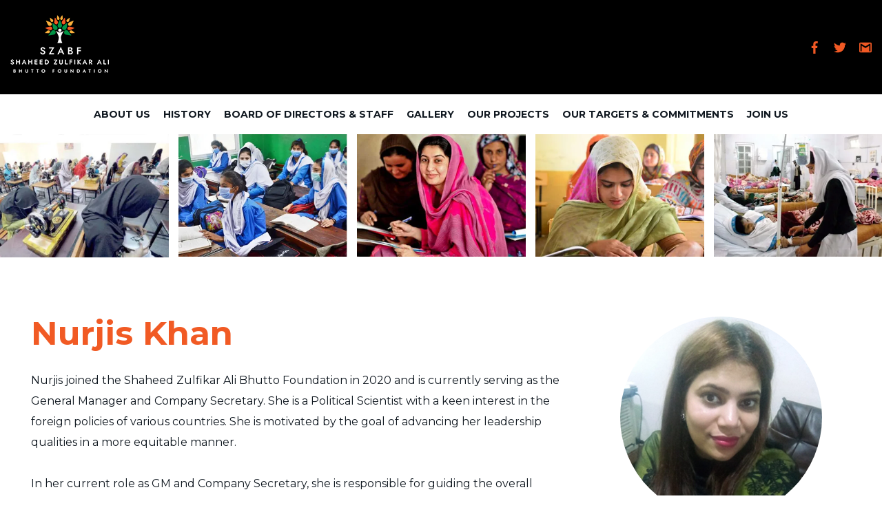

--- FILE ---
content_type: text/css
request_url: https://szabf.org/wp-content/themes/szabf/css/atf.css?ver=1.1
body_size: 2431
content:
/* =======Top Bar====== */
.header_top_bar { background-color: #000000;text-align: center;padding:20px 15px; }
.topbar_logo{ display: none; }
.social_icons {margin-top: 15px;}
.social--icon:hover .icons{ fill: #fff; }
.social--icon{ padding-right: 15px; }
.social--icon:last-child{padding-right:0;}
.social--icon .icons{ width: 18px;height: 18px;fill: #f15924;transition: all linear .5s; }
/* ===== Nav Menu======== */
/* ============= */
.top-bar.darkHeader{display: none; position:fixed;top:-1px;left:0;width:100%;animation-name:fadeInDown;animation-duration:1s;animation-delay:0s;z-index:999;padding:10px;-webkit-box-shadow:0px 5px 5px 0px rgba(0,0,0,0.18);-moz-box-shadow:0px 5px 5px 0px rgba(0,0,0,0.18);box-shadow:0px 5px 5px 0px rgba(0,0,0,0.18);font-size:20px;}
.main-menu-div{text-align:left;line-height:1;vertical-align:middle;display:inline-block;}
.main-menu-div ul{margin:0;padding:0;line-height:1;}
.main-menu-div ul li{padding:0;margin:0;transition:all 0.2s linear;}
.main-menu-div ul li a{line-height:normal;position:relative;z-index:1;}
.main-menu-div>ul{margin:0;}
.main-menu-div>ul>li{display:inline-block;}
.main-menu-div>ul>::before{display:none;}
.main-menu-div>ul>li>a{display:inline-block;}
.main-menu-div ul li.has-sub{position:relative;}
.main-menu-div ul li ul{visibility:hidden;opacity:0;position:absolute;top:100%;left:0;margin:0;width:220px;padding:10px;z-index:9;}
.main-menu-div ul li.hovered>ul{visibility:visible;opacity:1;transition:all 0.3s linear;background-color:#101820;}
.main-menu-div ul li ul li{display:block;height:0;transition:all 0.3s linear;}
.main-menu-nav ul li ul li::before{display:none;}
.main-menu-div ul li.hovered>ul>li{height:auto;}
.main-menu-div ul li ul li a{color:#fff;line-height:1.4;display:block;padding:10px;text-align:left;border-radius:3px;font-weight:600;font-size:14px;margin-bottom: 5px;}
.main-menu-div ul li ul li a:hover{background:#239b8f;color:#fff;}
.main-menu-div>ul>li>ul>li>ul{top:10px;left:100%;}
.main-menu-div>ul>li.hovered>ul>li.hovered>ul{top:10px;}
.main-menu-div>ul>li.hovered>ul>li.hovered>ul>li{height:auto;}
.main-menu-div ul li a{padding:15px;font-size:16px;line-height:1.2;text-transform:uppercase;font-weight:bold;}
.main-menu-div>ul>li:hover,
.main-menu-div>ul>li>a.current-menu-item,
.main-menu-div ul li ul{background:transparent;color:#00b0db;}
.main-menu-div>ul>li>a{font-weight:bold;font-size:14px;color:#101820;padding:0 0 15px 0;}
.main-menu-div>ul>li.current_page_item a{color:#f15a24;}
.top-bar.darkHeader .main-menu-div>ul>li>a:hover,
.top-bar.darkHeader .main-menu-div>ul>li>a.current-menu-item,
.main-menu-div>ul>li.has-sub.hovered>a,.main-menu-div>ul>li>a:hover{color: #f15924;}
.main-menu-div ul li ul::before{content:"";border-bottom:8px solid #f7c24b;border-left:9px solid transparent;border-right:9px solid transparent;position:absolute;top:-8px;left:5px;}
/* ====Home Banner ======== */
/* .homeBanner .slick-track {display: flex !important;max-height: 700px !important;} */
.homeBannerSlide {position: relative;}
/* .homeBanner .slick-track {display: flex;min-height: 490px;}
.homeBanner .slick-track .slick-slide {display: flex;height: auto;} */

.baner--text{max-width:650px;padding: 30px 10px 18px 15px;text-align: center;background-color: #101820; margin: 0 auto;}
.homeBannerSlide.box1 .baner--text{min-height:300px;display: flex;align-items: center;flex-direction: column;justify-content: center;}
.baner--text h5{font-size: 14px; line-height:23px;}
.baner--text h4{font-size: 14px;}
.homeBanner{background-color: #000;}
.homeBanner img{width: 1920px; max-width: 100%;}
.bannerSlider{background-color: #101820;}
.bannerSlider .slick-dots{ bottom: 20px; }
.bannerSlider .slick-dots li{width: 10px;height: 0;}
.bannerSlider .slick-dots li button{width: 10px;height: 0;}
.bannerSlider .slick-dots li button::before{width: 10px;height: 0;}
.bannerSlider .slick-dots li button::before{line-height:20px;width:10px;height:10px;content:'';text-align:center;opacity:1;background-color:#fff;border-radius:50%;}
.bannerSlider .slick-dots li.slick-active button::before{opacity:1;background-color:#f15924;width: 11px;height: 11px;}
.bannerSlider {margin-bottom: 0 !important;background-color: #101820;}
.InnerBanner{overflow: hidden;}
.InnerBanner .slick-list{margin: 0 -7px 0 -7px;padding: 0;}
.InnerBanner .SlideWrap{ text-align: center; padding: 0 7px; }
.InnerBanner .SlideWrap:last-child{padding-right: 0;}
.InnerBanner .SlideWrap img{display: inline-block;}
.not_home .site-main{padding: 40px 0;}
.not_home h1{font-size: 27px; font-weight: 700; color: #f15a24;}
.not_home h2{font-size: 27px; font-weight: 700; color: #f15a24;}
.not_home h3{font-weight: 400; font-size:24px; color: #000; padding: 0; margin: 0 0 20px 0;}
.not_home h4{font-weight: 400; font-size:24px; color: #000; padding: 0; margin: 0 0 20px 0;}
.not_home .new_directors h2{font-weight: 500;margin: 0 0 15px 0; padding: 0;}
.main-menu-nav .main-menu-div ul li a svg{display: none;}
.slogan {color: #fff;font-weight: 600;font-style: italic;font-size: 14px;padding: 10px 0;}

/* ============= */
@media (max-width:1199px){
    .main-menu-div{text-align:left;}
    .body-overlay{display:none;position:fixed;height:100%;width:100%;left:0;top:0;background:rgba(0,0,0,.25);cursor:pointer;}
    .main-menu-nav{position:relative;z-index:99;}
    .main-menu-nav .menu-toggler{display:block;width:25px;height:20px;position:relative;border-bottom:5px solid #fff;float:right;z-index:999;margin:11px 5px 0 0;transition:all 0.3s linear;margin-top: -40px;margin-right: 15px;}
    .main-menu-nav .menu-toggler::before,.main-menu-nav .menu-toggler::after{content:"";position:absolute;left:0;top:-5px;right:0;width:100%;height:5px;background:#fff;}
    .main-menu-nav .menu-toggler::after{top:5px;}
    .main-menu-nav .menu-toggler.close::before, .main-menu-nav .menu-toggler.close::after {height: 3px;}
    .main-menu-nav .menu-toggler.close{border:0 none;transition:all 0.3s linear;}
    .main-menu-nav .menu-toggler.close::before,.main-menu-nav .menu-toggler.close::after{top:-4px;transform-origin:0 0;}
    .main-menu-nav .menu-toggler.close::before{transform:rotate(45deg);left:3px;}
    .main-menu-nav .menu-toggler.close::after{transform:rotate(-48deg);left: 2px;top: 14px;bottom:0;}
    .main-menu-nav .main-menu-div{text-align:left;position:fixed;left:-400px;top:0;height:100%;width:265px;background:#101820;box-shadow:0 0 5px 2px rgba(0,0,0,0.1),0 0 5px 3px rgba(0,0,0,0.3);transition:all 0.3s linear;z-index:999;overflow:auto;}
    .main-menu-nav .main-menu-div.mobiel-menu{left:0;}
    .main-menu-nav .main-menu-div ul{visibility:visible;opacity:1;}
    .main-menu-nav .main-menu-div ul li{display:block;height:auto;}
    .main-menu-nav .main-menu-div ul li a{color:#ffffff;display:block;padding:12px 15px;border-bottom:1px solid rgba(255,255,255,0.25);line-height:1.4;font-size:12px;}
    .main-menu-div>ul>li:hover,.main-menu-div>ul>li>a.current-menu-item,.main-menu-div>ul>li>ul{background:#f15924;}
    .main-menu-nav .main-menu-div ul li ul{position:relative;padding:0;margin:0;width:100%;background:#101820;display:none;}
    .main-menu-nav .main-menu-div>ul>li>ul.open>li{height:auto;}
    .main-menu-nav .main-menu-div ul li ul li a{padding-left:20px;font-weight:400;color:#ffffff;}
    .main-menu-div ul li ul li a:hover{background:#f15924;}
    .main-menu-nav .main-menu-div>ul>li>ul>li>ul{left:auto;top:auto;background:#011e3c;}
    .main-menu-nav .main-menu-div>ul>li>ul>li>ul.open li{height:auto;}
    .main-menu-nav .main-menu-div>ul>li>ul>li>ul>li>a{border-bottom-color:rgba(255,255,255,0.1);}
    .main-menu-nav .menu-header{display:block;padding:20px;border-bottom:1px solid rgba(255,255,255,0.25);}
    .main-menu-nav .menu-header::before,.main-menu-nav .menu-header::after{content:"";display:table;clear:both;}
    .menu-header .home-icon{float:left;display:block;position:relative;z-index:2;color:#ffffff;font-size:20px;cursor:pointer;}
    .menu-header .home-icon svg.icons{width:20px;height:20px;fill:#fff!important;}
    .menu-header .home-icon svg.icons path{fill:#fff!important;}
    .menu-header .home-icon::before{margin:0;position:relative;z-index:-1;}
    .menu-header .close-icon{display:block;float:right;color:#ffffff;font-size:20px;cursor:pointer;}
    .menu-header .close-icon::before{margin:0;}
    .menu-header .close-icon svg.icons{width:15px;height:15px;fill:#fff!important;}
    .menu-header .close-icon svg.icons path{fill:#fff!important;}
    .main-menu-nav .down-arrow{position:absolute;top:0;right:0;width:40px;height:39px;border-left:1px solid rgba(255,255,255,0.25);cursor:pointer;z-index:1;}
    .main-menu-nav .down-arrow::after{content:"";position:absolute;right:50%;top:19px;margin-top:-3px;margin-right:-3px;height:0;width:0;border-top:5px solid #fff;border-left:5px solid transparent;border-right:5px solid transparent;transition:all 0.3s linear;}
    .main-menu-nav .submenu-opened.down-arrow::after{border-top:0 solid transparent;border-bottom:5px solid #fff;}
    .main-menu-div>ul>li>a{font-weight:400;}
    .mobiel-menu ul li ul{left:0;}
    .mobiel-menu ul li ul::before{display:none;}
}

@media (min-width:600px){
    .header_top_bar {display: flex;justify-content: space-between;align-items: center;}
    .social_icons {margin-top: 0;}
    .bannerSlider .slick-dots{ bottom: 20px; }

}

@media (min-width:900px){
    .main-menu-nav .menu-toggler{margin-right: 15px;}
    .baner--text h5{ line-height:30px; }
    .baner--text h5,
    .baner--text h4{font-size: 16px; line-height: 27px;}
    .baner--text{position: absolute; max-width: 500px; padding-top: 15px; padding-left: 0; left: 10%;top: 50%;transform: translate(-10%,-50%);background-color: transparent;text-align: left;}
    .homeBannerSlide.box1 .baner--text{display: block; min-height: initial; left: 50%; transform: translate(-50%,-50%);}
    .not_home h1{font-size: 55px;}
    .not_home h2{font-size: 47px;}
    .slogan{font-size: 16px;}

}

@media (min-width:1200px){
    .top-bar.darkHeader{ display: block;background-color: #fff;display: flex;align-items: center;justify-content:center; }    
    .top-bar.darkHeader  .topbar_logo{ display: block; }
    .top-bar.darkHeader  .topbar_logo a img{max-width:150px;}
    .top-bar::after{content:"";display:block;clear:both;}
    .top-bar.darkHeader .menu_wrap{margin-top:0;padding-top:0;}
    .top-bar.darkHeader .main-menu-div>ul>li{margin-right:15px;}
    .top-bar.darkHeader .main-menu-div>ul>li>a{ font-size: 12px; }
    /* .top-bar.darkHeader  .main-menu-div ul li ul li a{font-size:18px;} */
    .top-bar.darkHeader .main-menu-nav{ padding: 0; }
    /* .top-bar.darkHeader  .socials{margin-top:-9px;} */
    /* ============= */
    .main-menu-nav{padding: 0 20px;background-color: #fff;text-align: center;}
    .main-menu-div>ul>li{margin-right:15px;}
    .main-menu-div>ul>li:last-child{margin-right:0;}
    .main-menu-div>ul>li>a{line-height:normal;padding:20px 0;}
    .main-menu-div>ul>li>a svg{width: 15px;height: 15px;display: inline-block;}
    .socials{margin-top:-5px;}
    .menu-header{display:none;}
    .top-bar.darkHeader .wrap{padding-top:12px;}
    /* ============== */
    .main-menu-div ul li ul::before{content:"";border-bottom:8px solid #101820;}
    .main-menu-div ul li ul ul::before{display:none}
    .main-menu-div ul li.hovered>ul{background-color:#101820;}
    .main-menu-div ul li ul li a:hover{background:#f15924;color:#ffffff;}
    .top-bar.darkHeader .main-menu-div>ul>li>a:hover,.top-bar.darkHeader .main-menu-div>ul>li>a.current-menu-item,.main-menu-div>ul>li.has-sub.hovered>a,.main-menu-div>ul>li>a:hover{color:#f15924;background-color:transparent;}
    .main-menu-div ul li>ul{padding:2px;top: 57px;}
    .main-menu-div ul li>ul>li>a{font-size: 12px;color: #fff !important;}
    /* ===================== */
    .main-menu-div>ul>li>a{line-height:normal;}
    .bannerSlider{margin: 0 auto; max-width: 1920px;}
    .baner--text{max-width: 650px;}
    .baner--text h4{font-size: 18px}
    .not_home .site-main{padding: 80px 0;}
    .not_home h1{ font-size: 48px; /*font-size: 72px;*/}
    .error404.not_home h1,
    .search-results.not_home h1{font-size: 50px;}
    .not_home h2{font-size: 62px;}
    .not_home h3{font-size:28px; margin-bottom: 50px;}
    .not_home .sidebarEditor h3{margin-bottom: 10px;}
    .not_home h3.widget-title{font-size:28px;}
    .not_home h4{font-size:28px; }
    .not_home .new_directors h2{font-size: 28px;}
    .homeBannerSlide.box1 .baner--text h2{font-size: 48px;}
}

@media (min-width:1600px){
    .header_top_bar{padding: 30px 70px; }
    .baner--text h5{ line-height:36px; }
    .main-menu-nav{padding: 20px 70px; }
    .main-menu-div>ul>li,
    .top-bar.darkHeader .main-menu-div>ul>li {margin-right: 60px;}
    .baner--text{max-width:870px;}

}

@media (min-width:1800px){
    .header_top_bar{padding: 25px 90px; }
    .main-menu-nav{padding: 20px 90px; }
    .main-menu-div>ul>li,
    .top-bar.darkHeader .main-menu-div>ul>li {margin-right: 70px;}
}


--- FILE ---
content_type: text/css
request_url: https://szabf.org/wp-content/themes/szabf/style.css?ver=20190507
body_size: 4678
content:
/*
Theme Name: SZABF
Theme URI: https://wordpress.org/themes/twentyseventeen/
Author: the WordPress team
Author URI: https://wordpress.org/
Description: Twenty Seventeen brings your site to life with header video and immersive featured images. With a focus on business sites, it features multiple sections on the front page as well as widgets, navigation and social menus, a logo, and more. Personalize its asymmetrical grid with a custom color scheme and showcase your multimedia content with post formats. Our default theme for 2017 works great in many languages, for any abilities, and on any device.
Version: 2.3
Requires at least: 4.7
Requires PHP: 5.2.4
License: GNU General Public License v2 or later
License URI: http://www.gnu.org/licenses/gpl-2.0.html
Text Domain: twentyseventeen
Tags: one-column, two-columns, right-sidebar, flexible-header, accessibility-ready, custom-colors, custom-header, custom-menu, custom-logo, editor-style, featured-images, footer-widgets, post-formats, rtl-language-support, sticky-post, theme-options, threaded-comments, translation-ready

*/

html,body,div,span,object,iframe,h1,h2,h3,h4,h5,h6,p,blockquote,pre,a,abbr,address,cite,code,del,dfn,em,img,ins,kbd,q,s,samp,small,strong,sub,sup,var,b,u,i,dl,dt,dd,ol,ul,li,fieldset,form,label,legend,table,caption,tbody,tfoot,thead,tr,th,td,article,aside,canvas,details,embed,figure,figcaption,footer,header,nav,output,ruby,section,summary,time,mark,audio,video{margin:0;padding:0;border:0;font-size:100%;font:inherit;vertical-align:baseline;}
article,aside,details,figcaption,figure,footer,header,nav,section{display:block;}
*{padding:0;margin:0;box-sizing:border-box;}
abbr[title]{border-bottom:none;text-decoration:underline;text-decoration:underline dotted;}

/* ============= */
*:focus{outline:-webkit-focus-ring-color none;outline:none;}
a:visited,a:focus,a:active,a:hover{outline:none!important;text-decoration:none;}

/* ============= */
::-webkit-input-placeholder{opacity:1;color:#666;font-weight:500;}
:-moz-placeholder{opacity:1;color:#666;font-weight:500;}
::-moz-placeholder{opacity:1;color:#666;font-weight:500;}
:-ms-input-placeholder{opacity:1;color:#666;font-weight:500;}

/* ============= */
input:focus::-webkit-input-placeholder,textarea:focus::-webkit-input-placeholder{opacity:0.5;}
input:focus:-moz-placeholder,textarea:focus:-moz-placeholder{opacity:0.5;}

/* ============= */
input:focus::-moz-placeholder,textarea:focus::-moz-placeholder{opacity:0.5;}
::selection{background:#FFFF00;color:#000;text-shadow:none;}
::-moz-selection{background:#FFFF00;color:#000;text-shadow:none;}
input:focus,select:focus{outline:none;}

/* ============= */
input:-webkit-autofill,textarea:-webkit-autofill,select:-webkit-autofill,input:-webkit-autofill:focus,textarea:-webkit-autofill:focus,select:-webkit-autofill:focus,input:-webkit-autofill:hover,textarea:-webkit-autofill:hover,select:-webkit-autofill:hover{-webkit-box-shadow:0 0 0px 1000px white inset;box-shadow:0 0 0px 1000px white inset;background-color:#fff!important;}

/*--------------------------------------------------------------
# Global defination of elements
--------------------------------------------------------------*/
body{font-family: 'Montserrat', sans-serif;font-weight:400;font-display:auto;font-size:0.875rem;color:#101820;line-height:1.5;}
img{max-width:100%;height:auto;}
a{color:#101820;font-size: 14px;font-weight: bold;transition: all linear .5s;}
a:hover,a:focus{text-decoration:none;color:#f15a24;}
h1,h2,h3,h4,h5,h6,.h1,.h2,.h3,.h4,.h5,.h6{font-weight:700;color:#c41d4a;line-height:1;margin-bottom:30px;text-transform:none}
h1,.h1{font-size:28px;}
h2,.h2{font-size:26px;}
h3,.h3{font-size:24px;}
h4,.h4{font-size:20px;}
h5,.h5{font-size:18px;font-weight:500;}
h6,.h6{font-size:16px;}
h1 small,h2 small,h3 small,h4 small,h5 small,h6 small{font-size:30px;line-height:100%;display:block;color:#101820;font-weight:600;letter-spacing:0;margin-top:10px;}
h1 small,.h1 small{font-size:15px;font-weight: bold;}
h2 small,.h2 small{font-size:14px;}
h3 small,.h3 small{font-size:14px;}
h4 small,.h4 small{font-size:14px;letter-spacing:1px;color:#242122;margin-top:10px;}
h5 small,.h5 small{font-size:14px;}
h6 small,.h6 small{font-size:14px;}
p,li{margin-bottom:15px;line-height: 23px;color: #101820;font-size: 14px;font-weight: 400;}
ul{margin:40px}
b,strong{font-weight:bold;}
.alignleft{float:left;margin-right:30px;}
.alignright{float:right;margin-left:30px;}
img.alignright,img.alignleft,img.alignnone,img.aligncenter,figure.alignright,figure.alignleft,figure.alignnone{margin-bottom:20px;}
hr,.hr{clear:both;margin:35px 0;display:block;width:100%;border-top:1px solid #cecece;border-bottom:1px solid #e9e9e9;box-shadow:0 1px #f9f9f9;}
.img-rounded{border-radius:50%;}
.whitecolor{ color: #fff; }
.orangecolor{ color: #f15a24; }
.uppercase{ text-transform: uppercase; }
.fw800{ font-weight: 800; }
.pb-80{ padding-bottom: 40px; }
.pt-80{ padding-top: 40px; }
.mb-0{ margin-bottom: 0; }
.mb-30{ margin-bottom: 30px; }
.mb-40{  margin-bottom: 40px; }

/* =========== */
label{display:inline-block;margin-bottom:0.4rem;color:#999999;font-weight:500;font-size:12px;}
.clearboth::before,.clearboth::after{content:"";display:table;clear:both;}

/* =========== */
.form-control{height:34px;font-size:12px;line-height:1.5;background-color:#fff;border-radius:2px;color:#666;font-weight:500;}
.form-control:focus{color:#495057;background-color:#fff;border-color:#333;outline:0;box-shadow:none;}
textarea.form-control{line-height:1.4;min-height:140px;padding-top:15px;padding-bottom:15px;}
.form-group{margin-bottom:10px;}
/* =========== */
.btn{border-radius:0;font-weight:600;border:none;color:#323e48;text-transform:uppercase;line-height:1;margin:0;padding:13px 20px;font-size:14px;border-radius:2px;background-color:#ececec;}
.btn{padding:15px 30px;font-size:1.2rem;border-radius:50px;letter-spacing:1px;margin:2px;}

/* ========== */
button:focus,.btn.focus,.btn:focus,.btn:hover{color:#fff;background-color:#101820;box-shadow:none!important;outline:none!important;}

/* =========== */
.btn-default{background-color:#239b8f;color:#fff;text-transform:uppercase;}
.btn-default:hover,.btn-default:focus,.btn-default:not(:disabled):not(.disabled).active,.btn-default:not(:disabled):not(.disabled):active,.show>.btn-default.dropdown-toggle{color:#fff;background-color:#101820;}

/* =========== */
.btn-primary{background-color:#c41d4a;color:#fff;text-transform:uppercase;}
.btn-primary:hover,.btn-primary.focus,.btn-primary:focus,.btn-primary:not(:disabled):not(.disabled).active,.btn-primary:not(:disabled):not(.disabled):active,.show>.btn-primary.dropdown-toggle{color:#fff;background-color:#101820;}

/* =========== */
.btn-secondary{background-color:#323e48;color:#fff;text-transform:uppercase;}
.btn-secondary:hover{color:#fff;background-color:#1784c7;}
.btn-secondary.focus,.btn-secondary:focus,.btn-secondary:not(:disabled):not(.disabled).active,.btn-secondary:not(:disabled):not(.disabled):active,.show>.btn-secondary.dropdown-toggle{color:#fff;background-color:#0379c1;border-color:#0379c1;}
/* ===== */

/* =====CheckBox========= */
label.checkBox{position:relative;}
label.checkBox:hover{cursor:pointer}
input[type=checkbox]{display:none;}
input[type=checkbox] + span{position:relative;display:inline-block;line-height:30px;padding-left:35px;}
input[type=checkbox]:checked + span::before,input[type=checkbox]:checked + label::after,input[type=checkbox] + label::before,input[type=checkbox] + label::after{position:absolute;left:0;top:0;width:24px;height:24px;top:-18px;}
input[type=checkbox] + span::before{content:"";border:1px solid #ccc;width:24px;height:24px;position:absolute;left:0;top:0;margin-left:0;top:-18px;background-color:#cccccc;}
input[type=checkbox] + span::after{content:"";position:absolute;left:0;top:0;width:30px;height:30px;border:none;top:-18px;}
input[type=checkbox]:checked + span::after,input[type=checkbox]:checked + span:hover::after,input[type=checkbox] + span:hover::after{width:24px;height:24px;border:none;background:#c41d4a;margin:0;}
input[type=checkbox] + span:hover::after{width:24px;height:24px;border:none;background:rgba(196,29,74,0.48);margin:0;}

/* ====radioBox====== */
label.radio{position:relative;}
label.radio:hover{cursor:pointer}
input[type=radio]{display:none;}
input[type=radio] + span{position:relative;display:inline-block;line-height:30px;padding-left:35px;}
input[type=radio]:checked + span::before,input[type=radio]:checked + label::after,input[type=radio] + label::before,input[type=radio] + label::after{position:absolute;left:0;top:0;width:24px;height:24px;top:-18px;}
input[type=radio] + span::before{content:"";border:1px solid #ccc;width:24px;height:24px;position:absolute;left:0;top:0;margin-left:0;top:-18px;border-radius:100%;background-color:#cccccc;}
input[type=radio] + span::after{content:"";position:absolute;left:0;top:0;width:30px;height:30px;border:none;top:-18px;border-radius:100%;}
input[type=radio]:checked + span::after,input[type=radio]:checked + span:hover::after,input[type=radio] + span:hover::after{width:24px;height:24px;border:none;background:#c41d4a;margin:0;}
input[type=radio] + span:hover::after{width:24px;height:24px;border:none;background:rgba(196,29,74,0.48);margin:0;}
/* ===== */
.mg-0{margin:0!important;}
/* =======Activty Section ========= */
.activty_sec { background-image:url('images/zb_pic.jpg');background-color: #000;background-repeat: no-repeat;background-position: top center; }
.activty_sec .content p{ font-size: 14px;color: #fff;font-weight: 400;margin-bottom: 0; }
.activty_sec .content{ padding: 30px 0; }
.activty_img_box {position: relative;overflow: hidden;}
.activty_img_box:hover img{transform: scale(1.035);}
.activty_img_box img{ width: 100%; display: block; transition: all linear 0.3s; }
.avatar img{ transition: all linear 0.3s; }
.avatar a{display: inline-block;}
.avatar:hover img{transform: scale(1.025);}
.chairperson_wrap{margin-bottom: 40px;}
.box_text {background:#f15a24;width: 100%;transition: all linear .5s;}
.box_text a{position: relative; color: #fff;line-height: 1.2; min-height: 72px; padding: 20px 30px 20px 7px;display: flex;justify-content: space-between;align-items: center;font-size: 14px;font-weight: bold;position: relative; }
.activty_icons {width: 14px;height: 14px;fill: #fff; position: absolute;right: 8px;top: 50%; transform: translateY(-50%); -webkit-transform: translateY(-50%); -ms-transform: translateY(-50%);transition: all linear .5s;}
.activty_img_box:hover .box_text{ opacity: 1;visibility: visible; }
/* ========= CEO Section=========== */
.ceo_sec {background-color: #000;}
.ceo_sec p{ color: #d0d3d4; }
.ceo_sec a.orangecolor:hover{color: #fff;}
.ceo_sec .row:nth-child(even){ flex-direction: row-reverse; }
/* =======Footer Section======= */
.footer{ background-color: #000; }
.contact_info p{ margin-bottom: 5px; }
.contact_info p,.contact_info a{ font-size: 12px;color: #fff;line-height: 24px;font-weight: 400; }
.contact_info a:hover{ color:#f15a24; }
.cont_icons{ width: 15px;height: 15px;fill: #fff;margin-right: 20px; }
.foundation_info p{ font-size: 14px;color: #fff;margin-bottom: 0;line-height: 24px;margin: 0 0 6px 0; }
.foundation_info p br{ display: none; }
h3.orangecolor{margin-bottom:10px; }
.founder_sec {overflow: hidden;}
.founder_sec .content{padding-bottom: 20px;}
.founder_img{padding: 0;position: relative;}
.founder_img img{display: block;}
.founder_sec .content a{margin-bottom: 20px;display: inline-block;}
.map_sec iframe{display: block;}
#accordion .card{border: none;}
#accordion .card-header{padding: 0;border:none;background:transparent;}
#accordion .card-header .btn-link{background:transparent; font-weight: 400; color: #f15a24; font-size: 23px; text-transform: initial; display: block;width: 100%;text-align: left;padding:15px 15px 15px 0;position: relative;border-width:0 0 1px 0; border-color: transparent;}
#accordion .card-header .btn-link:hover,
#accordion .card-header .btn-link:focus{text-decoration: none;}
#accordion .card-header .btn-link svg{position: absolute;right: 0; top: 50%; transform: translateY(-50%) rotateZ(180deg);-ms-transform: translateY(-50%) rotateZ(180deg);-webkit-transform: translateY(-50%) rotateZ(180deg); width: 19px; height: 13px; fill: #f15a24;}
#accordion .card-header .btn-link.collapsed svg{transform: rotate(0deg);-ms-transform: rotate(0deg);-webkit-transform: rotate(0deg);fill: #000;}
#accordion .card-header .btn-link.collapsed {color: #000;border-color: #cccccc;}
#accordion .card-body{padding: 0 0 0 3px;}
#accordion .card-header small,
h5.subheading{display: block;font-weight: 700;font-size: 12px;color: #f15a24;}
.editorText h5.subheading{font-size: 16px;}
h5.subheading{margin: 0 0 7px 0; padding: 0;}
#accordion .card-header .btn-link.collapsed small{display: block;font-weight: 700;font-size: 12px;color: #000;}
.dc_sidebar i{font-style: italic;font-size: 14px; font-weight: 400;}
.dc_sidebar .img-rounded{border-radius: 50%; max-width: 200px;display: inline-block;margin-bottom: 50px;}
.dc_sidebar small{color: #f15a24; font-weight: 600;}
.editorText blockquote{font-weight: 600;font-style: italic;}
.dc_sidebar .imgholder{text-align: center;}
.page-id-154 .dc_sidebar h3,
.page-id-289 .dc_sidebar h3{text-align: center;}
.page-id-171 #accordion{padding-bottom: 30px;}
.body_row{display: flex;flex-wrap: wrap;flex-direction: column;}
.body_row ul{margin-left: 20px;}
.stat_box{padding: 0 0 27px 0;}
.stat_box img{margin-bottom: 20px;max-width: 45px;}
.stat_box h4{font-weight: 900; text-transform: uppercase; font-size: 18px;}
.stat_box h4 sup{font-size: 60%;}
.founderMember img,
.avatar img{border-radius: 50%; margin-bottom: 18px}
.avatar:hover a{color: #f15a24;}
.f_memberName{font-size: 14px; color: #000;font-weight: 600; padding: 0 0 5px 0;}
.bod_wrap strong{font-size: 16px;font-weight: 600;}
.directorName{font-size: 16px; font-weight: 600;}
.director_designation{color: #f15a24; font-size: 14px; font-weight: 600;}
.ctp_bod .tumbnail{text-align: center;}
.drictors_list{padding: 30px 0 0 0;}
.ctp_bod .tumbnail img{border-radius: 50%;}
.not_home .drictors_list h3{font-weight: 500;}
.bod_left .tumbnail{ margin-bottom: 20px;}
.bod_left ul{padding: 0 0 10px 15px; margin: 0;}
.bod_left ul li{padding: 0 0 0 0;}
.drictors_list ul{list-style: none; margin: 0; padding: 0;}
.drictors_list ul li{position: relative;padding: 12px 0 12px 28px;}
.drictors_list ul li svg{width: 12px; height: 14px; position: absolute;left: 0; top: 50%; transform: translateY(-50%);-webkit-transform: translateY(-50%);-ms-transform: translateY(-50%);transition: all linear .5s;}
.drictors_list ul li:hover a,
.drictors_list ul li:hover svg{color: #f15a24; fill: #f15a24;}

.error404 label,
.search-results label,
.single label{display: block;}
.error404 form,
.search-results form,
.single form{padding-bottom: 30px;}
.error404 form svg,
.search-results form svg,
.single form svg{width: 15px; height: 15px;fill: #fff;display: none;}
.error404 form input,
.search-results form input,
.single form input{border:1px solid #ccc; box-shadow: 0 0; padding: 5px 10px;}
.error404 form button,
.search-results form button,
.single form button{background-color: #f15a24;color: #fff;border: none;padding: 6px 15px;font-weight: 600;}
#secondary ul{margin: 0 0 30px 15px;}
#comments .comments-title{font-size:30px;}
#comments svg{width: 15px; height: 15px; margin:0 10px 0 0;}
#comments input,
#comments textarea{width: 100%;border-color: #000;}
#comments #submit{ width: auto;background-color: #f15a24; color: #fff; cursor: pointer; font-weight: 600; border: none; }
.page-id-293 {text-align: center;}
.drictors_list ul li a.active{color: #f15a24;}
.drictors_list ul li a.active svg{fill:#f15a24;}
span.bold{display: block; font-size: 18px; font-weight: 500; padding: 0 0 45px 0;}
.imgholder{margin-bottom: 30px;}
.footer .social_icons{margin-bottom: 30px;}
.sidebarEditor p i{font-style: italic;}
.home .ceo_img img,
.page_thumbnail img{border-radius: 50%;}
.page_thumbnail img{margin: 0 0 30px 0;}
.drictors_list .director_designation,
.sidebarEditor .director_designation{ font-size: 18px; }
.drictors_list{text-align:center;}
.drictors_list h3{padding-top:10px;}
.drictors_list .director_designation{padding-bottom:20px;}
.founder_img{margin-bottom:30px;}
.hide_mobile{display:none;}
.hide_desk{display:block;padding-top:15px;}
.copyright_text p, .copyright_text a{color:#fff;}
.footer h3{color:#fff;}


@media (min-width:768px){
    .founder_img img{position: absolute;right: -7%;bottom: 0;}
    #accordion .card-header .btn-link{font-size: 27px;}
    .body_row{flex-direction: row;}
    .bod_wrap strong{font-size: 18px;}
    .not_home .drictors_list h3{font-size: 22px;}
    #accordion .card-header .btn-link.collapsed small,
    #accordion .card-header small,
    h5.subheading{font-size: 18px;}
    .bod_left .tumbnail,
    .page_thumbnail img{max-width: 150px; float: right; margin-left: 10px; margin-bottom: 20px;}
    .single-cpt_bod .drictors_list h3{text-align: center; margin-top: 20px; margin-bottom: 10px;}
    .foundation_info p{text-align: right;}
    .founder_img{margin-bottom:0;}
    .hide_mobile{display:block;}
    .hide_desk{display:none;}
}

@media (min-width:900px){
	/*p,li{text-align: justify;}*/
    p{margin-bottom:15px;line-height: 27px;color: #101820;font-size: 14px;font-weight: 400;}
    a{font-size: 14px;}
    h1,.h1,h3,.h3{font-size:48px;}
    h1 small,.h1 small{font-size:16px;}
    h2,.h2{font-size:40px;}         
    .activty_sec .content{ padding: 30px 0; }
    .activty_sec .content p{ font-size: 16px; }    
    .pb-80{ padding-bottom: 50px; }
    .pt-80{ padding-top: 50px; }
    .chairperson_wrap{ margin-bottom: 60px; }
    .ceo_sec .row:nth-child(even) .ceo_img{ text-align: right; }
    h3.orangecolor{margin-bottom: 40px;}
    .founder_sec .content{padding-bottom: 0;}
    .founder_img{padding:0 15px;}
    .founder_img img{right: -38%;}
    .homeBannerSlide.box1 .baner--text{margin-left: 40px;}
    #accordion .card-header .btn-link{font-size: 33px;}
    .dc_sidebar small,
    .editorText blockquote{font-size: 18px;}
    .dc_sidebar .imgholder{text-align: left;}
    .page-id-154 .dc_sidebar,
    .page-id-289 .dc_sidebar{padding-top: 80px;}
    .page-id-154 .dc_sidebar h3{text-align: left;padding-left: 19%;}
    .page-id-289 .dc_sidebar h3{text-align: left;}
    .page-id-171 strong{font-size: 18px;}
    .stat_box img{max-width: 100%;}
    .stat_box h4{font-size: 24px;}
    .bod_wrap strong{font-size: 24px;}
    .not_home .drictors_list h3{font-size: 27px;}
    #accordion .card-header .btn-link.collapsed small,
    #accordion .card-header small,
    h5.subheading{font-size: 24px;}
    .drictors_list{padding: 0;}
}
@media (min-width:1024px){
    .founder_img img{right: -7%;max-width: 90%;}

}
@media (min-width:1200px){
    p,li{font-size: 16px;}
    p{line-height: 30px;margin-bottom:30px;}
    a, .dc_sidebar i{font-size: 16px;}
    .sidebarEditor p{font-size: 18px;line-height: 27px;}
    h1 small,.h1 small{font-size:18px;}
    .activty_icons {width: 16px;height: 16px;}
    .box_text a{font-size: 16px;}
    .container {max-width: 1220px;} 
    h2,.h2{font-size:50px;}
    .chairperson_wrap h2,.h2{font-size:48px;}
    .activty_sec .content p,
    .baner--text h5, .baner--text h4{  font-size: 16px;line-height: 27px;  /* font-size: 18px;line-height: 36px; */}    
    .pb-80{ padding-bottom: 80px; }
    .pt-80{ padding-top: 86px; }
    .box_text a{ font-size: 22px; }
    .activty_icons{ width: 22px; height:22px; }
    .foundation_info p br{ display: inline-block; }
    .contact_info p,.contact_info a{ font-size: 14px; }
    .founder_sec .content a{margin-bottom: 0;}
    .box_text {position: absolute;bottom: 0;background: rgba(0,0,0,0.8);width: 100%;visibility: hidden;opacity: 0;}
    .founder_img img {right: 0%;max-width: 70%;}
    .activty_sec .content{ padding: 50px 0; }
    .founder_sec .content {padding-bottom: 30px;}
    .box_text a{padding: 20px 45px 20px 20px;min-height: 92px;}
    .activty_icons{right: 17px;}
    .box_text a:hover{color: #f15a24;}
    .box_text a:hover svg{fill: #f15a24;}
    #accordion .card-header .btn-link{font-size: 28px;}
    .editorText blockquote{font-size: 24px;}
    .dc_sidebar small{font-size: 24px; margin-bottom: 47px;}
    .dc_sidebar .img-rounded{max-width: 300px;}
    .page-id-171 strong{font-size: 24px; font-weight: 600;}
    .page-id-171 #accordion{padding-bottom: 60px;}
    .stat_box{font-size:18px; }
    .drictors_list ul li a{font-size: 22px;}
    .not_home .drictors_list h3{font-size: 33px;}
    .bod_left .tumbnail{max-width: 270px;}
    .footer .social_icons{margin-bottom: 48px;}
    .page_thumbnail img{max-width: inherit; float: right; margin-left: 10px; margin-bottom: 20px;}
}
@media (min-width:1400px){
    .founder_sec { background-image: url('images/bb_pic1.png');background-repeat: no-repeat;background-position: right top 20px; background-size: contain;} 
    .founder_img{ display: none; }
    .founder_sec{padding-bottom: 80px;}
    h2,.h2{font-size:60px;}
    h4,.h4{font-size:30px;}
    h5,.h5{font-size:24px;} 
    .activty_sec .content p,
    .baner--text h5, .baner--text h4{ font-size: 24px; } 
    .activty_sec .content{ padding: 153px 0 113px 0; }
    .dc_sidebar i{font-size: 24px;}
    .stat_box h4{font-size: 36px;}
}

@media (min-width:1600px){
    h1,.h1{font-size:72px;}
    .founder_sec .content{padding-bottom: 0;}
}



--- FILE ---
content_type: text/javascript
request_url: https://szabf.org/wp-content/themes/szabf/js/hashe.js?ver=1.0
body_size: 1345
content:
! function() {
    var a = 0;
    $.fn.scrolled = function(i, n) {
        "function" == typeof i && (n = i, i = 200);
        var t = "scrollTimer" + a++;
        this.scroll(function() {
            var a = $(this),
                o = a.data(t);
            o && clearTimeout(o), o = setTimeout(function() { a.removeData(t), n.call(a[0]) }, i), a.data(t, o)
        })
    }, $.fn.AniView = function(a) {
        function i(a) {
            var i = $(a).offset(),
                t = i.top + $(a).scrollTop(),
                o = (i.top + $(a).scrollTop() + $(a).height(), $(window).scrollTop() + $(window).height());
            return t < o - n.animateThreshold ? !0 : !1
        }
        var n = $.extend({ animateThreshold: 0, scrollPollInterval: 20 }, a),
            t = this;
        $(t).each(function(a, i) { $(i).wrap('<div class="av-container"></div>'), $(i).css("opacity", 0) }), $(t).each(function(a, n) {
            var t = $(n).parent(".av-container");
            $(n).is("[av-animation]") && !$(t).hasClass("av-visible") && i(t) && ($(n).css("opacity", 1), $(t).addClass("av-visible"), $(n).addClass("animated " + $(n).attr("av-animation")))
        }), $(window).scrolled(n.scrollPollInterval, function() {
            $(t).each(function(a, n) {
                var t = $(n).parent(".av-container");
                $(n).is("[av-animation]") && !$(t).hasClass("av-visible") && i(t) && ($(n).css("opacity", 1), $(t).addClass("av-visible"), $(n).addClass("animated " + $(n).attr("av-animation")))
            })
        })
    }
}();

function newMenu() {
    $(".main-menu-nav").on("click", ".menu-toggler", function() {
        $(this).addClass("close");
        $(".main-menu-div").addClass("mobiel-menu");
        $(".body-overlay").css({ "display": "block", "z-index": "1" });
    });
    $(".main-menu-nav").on("click", ".body-overlay, .close-icon, .menu-toggler.close", function() {
        $(".menu-toggler").removeClass("close");
        $(".main-menu-div").removeClass("mobiel-menu");
        $(".body-overlay").css({ "display": "none", "z-index": "-1" });
    });
    var menuID = $(".main-menu-nav");
    var downArrows = "<span class='down-arrow'></span>";
    var catchSubs = menuID.find('li ul');
    catchSubs.parent().addClass('has-sub');
    catchSubs.parent().append(downArrows);
    menuID.find('.down-arrow').on('click', function() {
        if ($(this).siblings('ul').hasClass('open')) {
            $(this).siblings('ul').slideUp(500, function() {
                jQuery(this).removeClass("open");
            });
            $(this).removeClass('submenu-opened');
        } else {
            $(this).siblings('ul').slideDown(500, function() {
                jQuery(this).addClass("open");
            });;
            $(this).addClass('submenu-opened');
        }
    });
    $(".main-menu-nav ul").unbind('mouseenter mouseleave');
    resizeFix = function() {
        var mediasize = 991;
        if ($(window).width() > mediasize) {
            menuID.on("mouseenter", ".has-sub", function() {
                $(this).addClass("hovered");
            }).on("mouseleave", ".has-sub", function() {
                $(this).removeClass("hovered");
            })
        }
        if ($(window).width() <= mediasize) {
            $(".main-menu-nav").on("mouseenter", ".has-sub", function() {
                $(".has-sub").removeClass("hovered");

            }).on("mouseleave", ".has-sub", function() {
                $(this).removeClass("hovered");
            })
        }
    };
    resizeFix();
    return $(window).on('resize', resizeFix);
}

//sticky header
var header = jQuery(".top-bar");
var hheight = header.outerHeight();
jQuery(window).scroll(function() {
    var scroll = jQuery(window).scrollTop();
    var device = jQuery(window).width();
    var coverUp = jQuery(".homeBanner, .innerBanner");
    if (scroll > 200) {
        header.removeClass('positioning').addClass("fixedUp");
    } else {
        header.removeClass("fixedUp").addClass('positioning');
    }
    if (scroll > 300) {
        if (device > 119) {
            header.removeClass('clearHeader').addClass("darkHeader");
            coverUp.removeClass('noCoverUp').addClass("coverUp").css({ "margin-top": hheight + "px" });
            coverUp.css({ "margin-top": hheight + "px" });
        }
    } else {
        header.removeClass("darkHeader").addClass('clearHeader');
        coverUp.removeClass('coverUp').addClass("noCoverUp").css({ "margin-top": 0 });
        if (device > 119) {
            coverUp.css({ "margin-top": 0 });
        }
    }
    if (scroll > 950) {
        header.removeClass('oldColor').addClass("diffColor");
    } else {
        header.removeClass("diffColor").addClass('oldColor');
    }
    var resizeFixed = function() {
        var mediasize = 119;
        if ($(window).width() > mediasize) {
            header.removeClass("yes-mobile");
            header.addClass("not-mobile");
            coverUp.removeClass("yes-mobile");
            coverUp.addClass("not-mobile");
        }
        if ($(window).width() <= mediasize) {
            header.removeClass("not-mobile")
            header.addClass("yes-mobile");
            coverUp.removeClass("not-mobile");
            coverUp.addClass("yes-mobile").css({ "margin-top": 0 });
        }
    };
    resizeFixed();
    return $(window).on('resize', resizeFixed);

});


jQuery(document).ready(function() {
    newMenu();

    // ============

    // ============

    jQuery('.bannerSlider').slick({
        dots: true,
        arrows: false,
        slidesToShow: 1,
        slidesToScroll: 1,
        autoplay: true,
        autoplayspeed: 4000,
        infinite: true,
        rows: 0

    });
    jQuery('.InnerBanner').slick({
        dots: false,
        arrows: false,
        slidesToShow: 5,
        slidesToScroll: 1,
        autoplay: true,
        autoplayspeed: 4000,
        infinite: true,
         responsive: [{
                breakpoint: 1199,
                settings: {
                    slidesToShow: 3,
                    slidesToScroll: 1
                }
            },
            {
                breakpoint: 600,
                settings: {
                    slidesToShow: 2,
                    slidesToScroll: 1,
                }
            }
        ]

    });
    // ============
    jQuery('.testiSlider').slick({
        dots: false,
        arrows: false,
        slidesToShow: 3,
        slidesToScroll: 1,
        autoplay: false,
        autoplayspeed: 5000,
        infinite: true,
        responsive: [{
                breakpoint: 1199,
                settings: {
                    slidesToShow: 2,
                    slidesToScroll: 1
                }
            },
            {
                breakpoint: 600,
                settings: {
                    slidesToShow: 2,
                    slidesToScroll: 1,
                }
            },
            {
                breakpoint: 480,
                settings: {
                    slidesToShow: 1,
                    slidesToScroll: 1
                }
            }
        ]
    });


    // ===========

$( "#accordion .card:nth-child(1) .collapse" ).addClass( "show" );
$( "#accordion .card:nth-child(1) .btn-link" ).removeClass( "collapsed" );


});

// ========Sample book===================================================================

// ========END Sample book===================================================================


